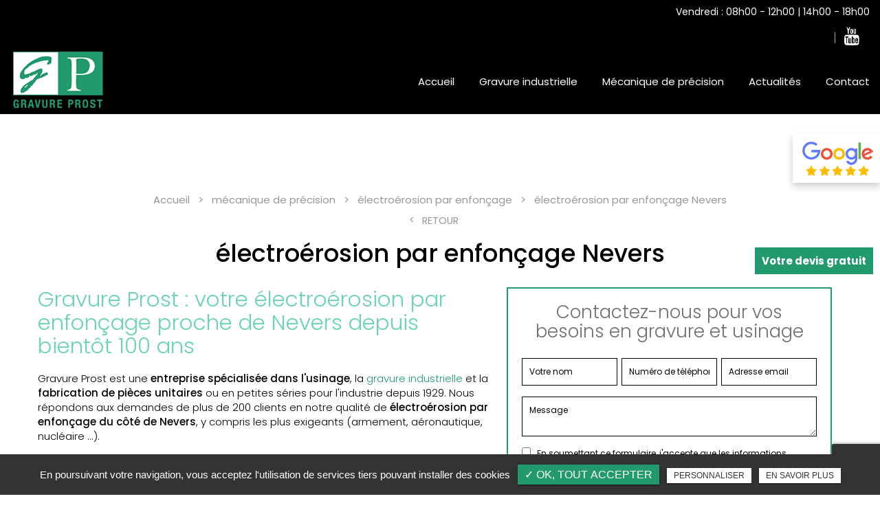

--- FILE ---
content_type: text/html; charset=UTF-8
request_url: https://www.prost-gravure.com/mecanique-de-precision/electroerosion-par-enfoncage-nevers
body_size: 7796
content:
<!DOCTYPE html>
<html lang="fr" class="no-js">
<head>
<meta charset="utf-8">
<meta name="language" content="fr-FR" />
<link rel="canonical" href="https://www.prost-gravure.com/mecanique-de-precision/electroerosion-par-enfoncage-nevers" />	
<title>électroérosion par enfonçage Nevers</title>		
<meta name="keywords" content="" />
<meta name="description" content="Gravure Prost : votre&nbsp;électroérosion par enfonçage proche de Nevers depuis bient&ocirc;t 100 ans&nbsp;
Gravure Prost est une entreprise sp&eacute;cialis&eacute;e dans l'usinage, la gravure industrielle et la fabrication de&hellip; ">
<meta name="author" content="Gravure Prost">
<meta name="robots" content="INDEX , FOLLOW"> 
<base href="https://www.prost-gravure.com" />
<meta name="viewport" content="width=device-width, minimal-ui">
<meta name="twitter:site" content="Gravure Prost">
<meta name="twitter:title" content="électroérosion par enfonçage Nevers">
<meta name="twitter:description" content="Gravure Prost : votre&nbsp;électroérosion par enfonçage proche de Nevers depuis bient&ocirc;t 100 ans&nbsp;
Gravure Prost est une entreprise sp&eacute;cialis&eacute;e dans l'usinage, la gravure industrielle et la fabrication de&hellip; ">
<meta name="twitter:url" content="https://www.prost-gravure.com/mecanique-de-precision/electroerosion-par-enfoncage-nevers" />
<meta name="twitter:domain" content="https://www.prost-gravure.com/mecanique-de-precision/electroerosion-par-enfoncage-nevers" />
<meta name="twitter:image:src" content="https://www.prost-gravure.com/upload-settings/medium800/actu1.jpg"> 
<meta property="og:title" content="électroérosion par enfonçage Nevers" />
<meta property="og:url" content="https://www.prost-gravure.com/mecanique-de-precision/electroerosion-par-enfoncage-nevers" />
<meta property="og:description" content="Gravure Prost : votre&nbsp;électroérosion par enfonçage proche de Nevers depuis bient&ocirc;t 100 ans&nbsp;
Gravure Prost est une entreprise sp&eacute;cialis&eacute;e dans l'usinage, la gravure industrielle et la fabrication de&hellip; " />
<meta property="og:site_name" content="Gravure Prost" />
<meta property="og:type" content="article" /> 
<meta property="og:image" content="https://www.prost-gravure.com/upload-settings/medium800/actu1.jpg" /> 
<link rel="shortcut icon" href="favicon.ico">
<link rel="stylesheet" type="text/css" href="https://www.prost-gravure.com/plugins/flexslider/flexslider.css" media="screen" >
<link rel="stylesheet" type="text/css" href="https://www.prost-gravure.com/plugins/jquery-ui/sunny/jquery-ui.min.css" media="screen" >
<link rel="stylesheet" type="text/css" href="https://www.prost-gravure.com/plugins/owl.carousel.2.1.0/assets/owl.carousel.css" media="screen" >
<link rel="stylesheet" type="text/css" href="https://www.prost-gravure.com/plugins/social-likes/social-likes_flat.css" media="screen" >
<link rel="stylesheet" type="text/css" href="https://www.prost-gravure.com/plugins/jquery-file-upload/css/jquery.fileupload-ui.css" media="screen" >
<link rel="stylesheet" type="text/css" href="https://www.prost-gravure.com/plugins/fancybox-master/dist/jquery.fancybox.min.css" media="screen" >
<link rel="stylesheet" type="text/css" href="https://www.prost-gravure.com/plugins/slick-1.8.1/slick/slick.css" media="screen" >
<link rel="stylesheet" type="text/css" href="https://www.prost-gravure.com/plugins/slick-1.8.1/slick/slick-theme.css" media="screen" >
<link rel="stylesheet" type="text/css" href="https://www.prost-gravure.com/plugins/swiper-slider/swiper.min.css" media="screen" >
<link rel="stylesheet" type="text/css" href="https://www.prost-gravure.com/plugins/leaflet/leaflet.css" media="screen" >
<link rel="stylesheet" type="text/css" href="https://www.prost-gravure.com/public/css/default.css" media="screen"><link rel="stylesheet" type="text/css" href="https://www.prost-gravure.com/public/css/style.css" media="screen">
<script src="https://www.prost-gravure.com/js/jquery.min.js"></script>

<script src="https://www.prost-gravure.com/plugins/tarteaucitron/tarteaucitron.js" ></script>
<script>
var tarteaucitronForceLanguage = 'fr';
tarteaucitron.init({
    "privacyUrl": "cookies", /* Privacy policy url */
    "hashtag": "#tarteaucitron", /* Open the panel with this hashtag */
    "cookieName": "tartaucitron", /* Cookie name */
    
    "orientation": "bottom", /* Banner position (top - bottom) */
	
			"showAlertSmall": false, /* Show the small banner on bottom right */
    	"cookieslist": false, /* Show the cookie list */
	    "adblocker": false, /* Show a Warning if an adblocker is detected */
    "AcceptAllCta" : true, /* Show the accept all button when highPrivacy on */
    "highPrivacy": false, /* Disable auto consent */
    "handleBrowserDNTRequest": false, /* If Do Not Track == 1, accept all */

    "removeCredit": false, /* Remove credit link */
    "moreInfoLink": false, /* Show more info link */
	"privacyUrlLabel": "En savoir plus",
	"privacyOKLabel": "OK, tout accepter",
	"privacyPersonalizeLabel": "Personnaliser",
	
	"texte": "En poursuivant votre navigation, vous acceptez l'utilisation de services tiers pouvant installer des cookies",
	"font_color": "#239a6d",
	"fond_color": "#333333",
	"lien_color": "#333333"
	
    //"cookieDomain": ".my-multisite-domaine.fr" /* Shared cookie for subdomain website */
});
</script>

<script>
		tarteaucitron.user.key = '6Le51W4hAAAAAFgH5mOCnXFY6gEvLvvPaunFsXlc';
		(tarteaucitron.job = tarteaucitron.job || []).push('recaptcha3');
		</script> 

<script>
				(tarteaucitron.job = tarteaucitron.job || []).push('iframe');
			</script> 
<script>
		(tarteaucitron.job = tarteaucitron.job || []).push('youtube');
</script> 
<script>
      tarteaucitron.user.gtagUa =  'G-P0HQLV4H4M';
      tarteaucitron.user.gtagMore = function () { /* add here your optionnal gtag() */ };
      (tarteaucitron.job = tarteaucitron.job || []).push('gtag');
</script> 
<script>
		(tarteaucitron.job = tarteaucitron.job || []).push('facebook');
</script> 
<script>
		(tarteaucitron.job = tarteaucitron.job || []).push('facebooklikebox');
</script> 
<script>
		(tarteaucitron.job = tarteaucitron.job || []).push('linkedin');
</script> 
<script>
		(tarteaucitron.job = tarteaucitron.job || []).push('twitter');
</script> 
<script>
		(tarteaucitron.job = tarteaucitron.job || []).push('twitterembed');
</script> 
<script>
		 (tarteaucitron.job = tarteaucitron.job || []).push('twittertimeline');
</script> 
<meta name="google-site-verification" content="CvYaJv-ctRick3h6iETpJUinm6FBpFVYjTkzIfmozWI" />
{
  "@context": "http://www.schema.org",
  "@type": "ProfessionalService",
  "name": "Gravure Prost",
  "url": "https://www.prost-gravure.com/",
  "logo": "https://www.prost-gravure-beaune.fr/public/img/logo-header.png",
  "image": "https://www.prost-gravure-beaune.fr/public/img/logo-header.png",
  "description": "Entreprise spécialisée dans l'usinage industrielle et la gravure industrielle. Fabricant de pièces détachées pour l'industrie basé en Bourgogne à Beaune près de Dijon. ",
  "address": {
    "@type": "PostalAddress",
    "streetAddress": "Zone Artisanale Bruottées",
    "addressLocality": "Vignoles",
    "postalCode": "21200",
    "addressCountry": "France"
  }
}
 </script>
 
</head>
<body id="produits_ref_detail">
<div class="grecaptchaTest"></div><div id="container" class="clearfix">
<input name="menu-handler" id="menu-handler" type="checkbox">
<header>
  

<div class="header-top ">
    <div class="container-fluid wrapper2">
      <div class="item-header item-header1 d-flex justify-content-end align-items-center flex-lg-row">
        <div class="header-left d-flex justify-content-between align-items-center">
            
            
                <div class="col-horaire-header"><div class="info-header info-horaire-header"><div class="horaire-header"><a href="/devis-usinage-gravure-industrielle-dijon" title="Vendredi : 08h00 - 12h00 | 14h00 - 18h00" >Vendredi : 08h00 - 12h00 | 14h00 - 18h00<br /></a></div></div></div>            
            
            
            
            
    

                        
                        <div class="social"> <ul class="sx-social-icons d-flex"> <li><a target="_blank" href="https://www.youtube.com/watch?v=gZ7-UMsOsQw&list=TLGGOVbYEYoiVc4wNzA5MjAyMg&t=3s" class="youtube" title="Youtube" rel="noopener"><i class="fa fa-youtube"></i></a></li></ul> </div>
                        
            
                            <div class="social_header d-none"> <ul class="sx-social-icons d-flex"> <li><a target="_blank" href="https://www.youtube.com/watch?v=gZ7-UMsOsQw&list=TLGGOVbYEYoiVc4wNzA5MjAyMg&t=3s" class="youtube" title="Youtube" rel="noopener"><i class="fa fa-youtube"></i></a></li></ul> </div>
            
            
        </div>
      </div>
    </div>
</div>

<div class="header-bottom">
    <div class="container-fluid wrapper2">
      <div class="item-header item-header2 d-flex  justify-content-between align-items-center">
        <div class="logo">
          <a href="https://www.prost-gravure.com" class="logo_h" title="Gravure Prost"><img src="public/img/logo-header.png" alt="Gravure Prost" /></a>        </div>
        <div class="header-right">
          <label for="menu-handler"><span></span><span></span><span></span></label>
          <nav class="primary-nav"><ul><li><a title="Accueil" href="/">Accueil</a></li><li><a title="Gravure industrielle" href="/entreprise-pour-gravure-industrielle-beaune">Gravure industrielle</a></li><li><a title="Mécanique de précision" href="/mecanique-de-precision-usinage-beaune">Mécanique de précision</a></li><li><a title="Actualités" href="/actualites">Actualités</a></li><li><a title="Contact" href="/devis-usinage-gravure-industrielle-dijon">Contact</a></li></ul></nav>

                        <div class="info-header info-header-tel d-block d-md-none">
                <button onclick="window.location.href = 'tel:+33380240909';" class="tel tel-header-1">                  03 80 24 09 09                </button>
              </div>
            
        </div>
        
      </div>
    </div>
  </div>
</header>
<main>
          <script type="text/javascript">sessionStorage.clear();</script>
<section class="sec-content detail espace-p-bottom espace-p-top">
		<div class="container-fluid wrapper">
			
						<ol class="breadcrumb" itemscope itemtype="http://schema.org/BreadcrumbList"><li itemprop="itemListElement" itemscope itemtype="http://schema.org/ListItem"><a itemprop="item" href="/" title="Accueil"><span itemprop="name">Accueil</span></a><meta itemprop="position" content="1" /></li>  <li itemprop="itemListElement" itemscope
				itemtype="http://schema.org/ListItem" ><a itemprop="item" href="/mecanique-de-precision" title="mécanique de précision"><span itemprop="name">mécanique de précision</span></a><meta itemprop="position" content="2" /></li> <li itemprop="itemListElement" itemscope
				itemtype="http://schema.org/ListItem" ><a itemprop="item" href="/electroerosion-par-enfoncage" title="électroérosion par enfonçage"><span itemprop="name">électroérosion par enfonçage</span></a><meta itemprop="position" content="2" /></li> <li class="active" itemprop="itemListElement" itemtype="http://schema.org/ListItem" itemscope><span itemprop="name">électroérosion par enfonçage Nevers</span><meta itemprop="position" content="2" /></li></ol>  
            <button class="article-retour" onclick="window.location.href = '/electroerosion-par-enfoncage';" title="Retour" >Retour</button>    
						<h1 class="text-center">électroérosion par enfonçage Nevers</h1>
                        
            
            <div class="row">
				                    <div class="col-lg-7">
                    	<div class="texte-content wow fadeInUp" data-wow-delay="0.4s"><h2>Gravure Prost : votre&nbsp;électroérosion par enfonçage proche de Nevers depuis bient&ocirc;t 100 ans&nbsp;</h2>
<p>Gravure Prost est une <strong>entreprise sp&eacute;cialis&eacute;e dans l'usinage</strong>, la <a href="entreprise-pour-gravure-industrielle-beaune">gravure industrielle</a> et la<strong> fabrication de pi&egrave;ces unitaires</strong> ou en petites s&eacute;ries pour l'industrie&nbsp;depuis 1929. Nous r&eacute;pondons aux demandes de&nbsp;plus de 200 clients&nbsp;en notre qualit&eacute; de<strong>&nbsp;électroérosion par enfonçage du côté de Nevers</strong>, y compris les plus exigeants (armement, a&eacute;ronautique, nucl&eacute;aire ...).&nbsp;</p>
<h3>Pourquoi choisir gravure Prost pour la fabrication de pi&egrave;ces d&eacute;tach&eacute;es près de Nevers ?&nbsp;</h3>
<p>Notre exp&eacute;rience depuis 1929, notre parc machines et notre attachement &agrave; la qualit&eacute; de l'<strong>usinage</strong> sont autant de raisons de nous choisir en tant que&nbsp;<strong>électroérosion par enfonçage à Nevers</strong>. N'h&eacute;sitez pas &agrave; nous contacter via le&nbsp;<a href="devis-usinage-gravure-industrielle-dijon">formulaire de contact en ligne</a> pour toute question concernant notre service de&nbsp;<strong>électroérosion par enfonçage&nbsp;vers Nevers</strong>.&nbsp;</p></div>  
                    </div>  
                 
                
                <div class="col-lg-5">
										<div class="bloc_formulaire_activite">
  <div class="titre-form-activite">Contactez-nous pour vos besoins en gravure et usinage</div>  <div class="alert">
    <button type="button" class="close" data-dismiss="alert">&times;</button>
    <span><strong>Erreur!</strong> Merci de bien vouloir saisir tous les champs obligatoires</span>
  </div>
    <form id="sx-form" class="form-horizontal" method="post" action="/public/ajax/activite_sendmail_recaptchaV3.php">
  <input type="hidden" name="sx_token" id="sx_token" value="18174069296973ed640005f1.67271878"/>
  <input type="hidden" name="trad_erreur" id="trad_erreur" value="Erreur!" />
  <input type="hidden" name="trad_succes" id="trad_succes" value="Succès!" />
  <input type="hidden" name="trad_required_erreur" id="trad_required_erreur" value="Merci de bien vouloir saisir tous les champs obligatoires" />
  <input type="hidden" name="trad_data_send" id="trad_data_send" value="Envoi des données en cours" />

  <fieldset>

  <div class="flex_activiter_contact d-flex justify-content-sm-between">
        <div class="form-group">
            <input type="text" id="contact_nom_p" name="contact_nom_p" value="" class="form-control"  placeholder="Votre nom"  required title="Merci de préciser votre nom" />
        </div>
        <div class="form-group">
            <input type="tel" id="contact_tel" name="contact_tel" value="" class="form-control" placeholder="Numéro de téléphone" required title="Merci de préciser votre numéro de téléphone" pattern="[0-9]{10}" maxlength = "10" minlength = "10" />
        </div>
        <div class="form-group">
            <input type="email" id="contact_email" name="contact_email" value="" class="form-control"  placeholder="Adresse email"  required title="Merci de préciser votre adresse email" />
        </div>
   </div> 

    <div class="form-group texte_form">
        <textarea id="contact_message" name="contact_message" class="form-control"  placeholder="Message" required title="Merci de préciser votre message"></textarea>
    </div>
    
        
        <div class="form-group">
             <label class="condition"><input required="" type="checkbox" name="condition_generale" id="condition_generale" value="1" title="
             Merci d'accepter les conditions générales d'utilisation" aria-required="true">&nbsp;&nbsp; <strong>En soumettant ce formulaire, j'accepte que les informations saisies soient exploitées dans le cadre de la demande formulée et de la relation commerciale qui peut en découler.</strong></label>  
        </div>
       
        
    <div class="flex_activiter_contact1 d-flex justify-content-center">
          <input type="hidden" id="g-recaptcha-response" name="g-recaptcha-response"  />
            <div class="form-group">
            <input type="submit" value="Envoyer" class="btn-back-pulse" />
        </div>
    </div>
    
      
  </fieldset>
  
</form>
</div>                </div>
                </div>
            
                            
            <div class="d-md-flex container-fluid wrapper">
            <div class="listes_act_sec"><h3>Nos autres prestations à Nevers :</h3><ul><li class="titre_activite"><a href="/usinage/usinage-par-eletroerosion-fil-nevers" title="usinage par életroérosion par fil  Nevers">usinage par életroérosion par fil  Nevers</a></li><li class="titre_activite"><a href="/usinage/enfoncage-nevers" title="enfonçage Nevers">enfonçage Nevers</a></li><li class="titre_activite"><a href="/mecanique-de-precision/tournage-nevers" title="tournage Nevers">tournage Nevers</a></li><li class="titre_activite"><a href="/gravure-industrielle/gravure-sur-metaux-nevers" title="gravure sur métaux Nevers">gravure sur métaux Nevers</a></li></ul></div> <div class="listes_act_sec"><h3>Nous proposons aussi électroérosion par enfonçage à :</h3><ul><li class="titre_activite"><a href="/mecanique-de-precision/electroerosion-par-enfoncage-auxerre" title="Auxerre">Auxerre</a></li><li class="titre_activite"><a href="/mecanique-de-precision/electroerosion-par-enfoncage-thiers" title="Thiers">Thiers</a></li></ul></div>
        </div>									
		</div>
                	</section>
<div class="pastile"><div class="pastile_ref5">Votre devis gratuit</div></div>
	
</main>
<footer >

    
					<section class="sec-parallax2 text-center"><a class="full-link" href="tel:+33380240909" title="Appelez-nous " ></a><img data-srcset="https://www.prost-gravure.com/sx-content/uploads/parallax/medium480/gravure-prost-studio2022-5.jpg 480w, https://www.prost-gravure.com/sx-content/uploads/parallax/medium640/gravure-prost-studio2022-5.jpg 640w, https://www.prost-gravure.com/sx-content/uploads/parallax/medium800/gravure-prost-studio2022-5.jpg 800w, https://www.prost-gravure.com/sx-content/uploads/parallax/medium1200/gravure-prost-studio2022-5.jpg 1200w, https://www.prost-gravure.com/sx-content/uploads/parallax/medium1920/gravure-prost-studio2022-5.jpg 1920w" src="https://www.prost-gravure.com/sx-content/uploads/parallax/medium360/gravure-prost-studio2022-5.jpg" data-speed="-1" class="img-parallax lazyload" alt = "Besoin d'informations ?">
						<div class="ctn-parallax">
							<div class="container-fluid wrapper"><div class="sub-title wow fadeInUp">Besoin d'informations ?</div></div>
								</div><button class="bouton-bloc btn-back-pulse" onclick="window.location.href = 'tel:+33380240909';" title="Appelez-nous">Appelez-nous</button></section>

    <div class="liste-activite-secondaire wow fadeInUp" data-wow-delay="0.5s">
		<div class="container-fluid wrapper">
        <div class="show-activite"><span class="titre-trig">Notre savoir faire<span class="fleche-show"></span></span></div>
        <div class="items-activite-secondaire">
        	
        
        			                    <div class="item-activite_secondaire">
                    <div class="titre_activite_secondaire">gravure sur métaux<a href="gravure-sur-metaux"></a></div>
                    <div class="liste_activite_secondaire">
												<div class="titre_activite"><a href="/gravure-industrielle/gravure-sur-metaux-beaune" title="gravure sur métaux Beaune">gravure sur métaux Beaune</a></div>	
								
														<div class="titre_activite"><a href="/gravure-industrielle/gravure-sur-metaux-lyon" title="gravure sur métaux Lyon">gravure sur métaux Lyon</a></div>	
								
														<div class="titre_activite"><a href="/gravure-industrielle/gravure-sur-metaux-annecy" title="gravure sur métaux Annecy">gravure sur métaux Annecy</a></div>	
								
														<div class="titre_activite"><a href="/gravure-industrielle/gravure-sur-metaux-chaumont" title="gravure sur métaux Chaumont">gravure sur métaux Chaumont</a></div>	
								
														<div class="titre_activite"><a href="/gravure-industrielle/gravure-sur-metaux-chalon-sur-saone" title="gravure sur métaux Chalon-sur-Saône">gravure sur métaux Chalon-sur-Saône</a></div>	
								
														<div class="titre_activite"><a href="/gravure-industrielle/gravure-sur-metaux-besancon" title="gravure sur métaux Besançon">gravure sur métaux Besançon</a></div>	
								
														<div class="titre_activite"><a href="/gravure-industrielle/gravure-sur-metaux-saint-claude" title="gravure sur métaux Saint-Claude">gravure sur métaux Saint-Claude</a></div>	
								
														<div class="titre_activite"><a href="/gravure-industrielle/gravure-sur-metaux-auxerre" title="gravure sur métaux Auxerre">gravure sur métaux Auxerre</a></div>	
								
														<div class="titre_activite"><a href="/gravure-industrielle/gravure-sur-metaux-nevers" title="gravure sur métaux Nevers">gravure sur métaux Nevers</a></div>	
								
														<div class="titre_activite"><a href="/gravure-industrielle/gravure-sur-metaux-thiers" title="gravure sur métaux Thiers">gravure sur métaux Thiers</a></div>	
								
														<div class="titre_activite"><a href="/gravure-industrielle/gravure-sur-metaux-dijon" title="gravure sur métaux Dijon">gravure sur métaux Dijon</a></div>	
								
							                    </div>
                    </div>
					                    <div class="item-activite_secondaire">
                    <div class="titre_activite_secondaire">caractères de marquage<a href="caracteres-marquage"></a></div>
                    <div class="liste_activite_secondaire">
												<div class="titre_activite"><a href="/gravure-industrielle/caracteres-marquage-beaune" title="caractères de marquage Beaune">caractères de marquage Beaune</a></div>	
								
														<div class="titre_activite"><a href="/gravure-industrielle/caracteres-marquage-lyon" title="caractères de marquage Lyon">caractères de marquage Lyon</a></div>	
								
														<div class="titre_activite"><a href="/gravure-industrielle/caracteres-marquage-annecy" title="caractères de marquage Annecy">caractères de marquage Annecy</a></div>	
								
														<div class="titre_activite"><a href="/gravure-industrielle/caracteres-marquage-chaumont" title="caractères de marquage Chaumont">caractères de marquage Chaumont</a></div>	
								
														<div class="titre_activite"><a href="/gravure-industrielle/caracteres-marquage-chalon-sur-saone" title="caractères de marquage Chalon-sur-Saône">caractères de marquage Chalon-sur-Saône</a></div>	
								
														<div class="titre_activite"><a href="/gravure-industrielle/caracteres-marquage-besancon" title="caractères de marquage Besançon">caractères de marquage Besançon</a></div>	
								
														<div class="titre_activite"><a href="/gravure-industrielle/caracteres-marquage-saint-claude" title="caractères de marquage Saint-Claude">caractères de marquage Saint-Claude</a></div>	
								
														<div class="titre_activite"><a href="/gravure-industrielle/caracteres-marquage-auxerre" title="caractères de marquage Auxerre">caractères de marquage Auxerre</a></div>	
								
														<div class="titre_activite"><a href="/gravure-industrielle/caracteres-marquage-nevers" title="caractères de marquage Nevers">caractères de marquage Nevers</a></div>	
								
														<div class="titre_activite"><a href="/gravure-industrielle/caracteres-marquage-thiers" title="caractères de marquage Thiers">caractères de marquage Thiers</a></div>	
								
														<div class="titre_activite"><a href="/gravure-industrielle/caracteres-marquage-dijon" title="caractères de marquage Dijon">caractères de marquage Dijon</a></div>	
								
							                    </div>
                    </div>
										
					
					
					
        
        			                    <div class="item-activite_secondaire">
                    <div class="titre_activite_secondaire">usinage de précision<a href="usinage-de-precision"></a></div>
                    <div class="liste_activite_secondaire">
												<div class="titre_activite"><a href="/usinage/usinage-de-precision-beaune" title="usinage de précision Beaune">usinage de précision Beaune</a></div>	
								
														<div class="titre_activite"><a href="/usinage/usinage-de-precision-lyon" title="usinage de précision Lyon">usinage de précision Lyon</a></div>	
								
														<div class="titre_activite"><a href="/usinage/usinage-de-precision-annecy" title="usinage de précision Annecy">usinage de précision Annecy</a></div>	
								
														<div class="titre_activite"><a href="/usinage/usinage-de-precision-chaumont" title="usinage de précision Chaumont">usinage de précision Chaumont</a></div>	
								
														<div class="titre_activite"><a href="/usinage/usinage-de-precision-chalon-sur-saone" title="usinage de précision Chalon-sur-Saône">usinage de précision Chalon-sur-Saône</a></div>	
								
														<div class="titre_activite"><a href="/usinage/usinage-de-precision-besancon" title="usinage de précision Besançon">usinage de précision Besançon</a></div>	
								
														<div class="titre_activite"><a href="/usinage/usinage-de-precision-saint-claude" title="usinage de précision Saint-Claude">usinage de précision Saint-Claude</a></div>	
								
														<div class="titre_activite"><a href="/usinage/usinage-de-precision-auxerre" title="usinage de précision Auxerre">usinage de précision Auxerre</a></div>	
								
														<div class="titre_activite"><a href="/usinage/usinage-de-precision-nevers" title="usinage de précision Nevers">usinage de précision Nevers</a></div>	
								
														<div class="titre_activite"><a href="/usinage/usinage-de-precision-thiers" title="usinage de précision Thiers">usinage de précision Thiers</a></div>	
								
														<div class="titre_activite"><a href="/usinage/usinage-de-precision-dijon" title="usinage de précision Dijon">usinage de précision Dijon</a></div>	
								
							                    </div>
                    </div>
					                    <div class="item-activite_secondaire">
                    <div class="titre_activite_secondaire">usinage par életroérosion par fil <a href="usinage-par-eletroerosion-fil"></a></div>
                    <div class="liste_activite_secondaire">
												<div class="titre_activite"><a href="/usinage/usinage-par-eletroerosion-fil-beaune" title="usinage par életroérosion par fil  Beaune">usinage par életroérosion par fil  Beaune</a></div>	
								
														<div class="titre_activite"><a href="/usinage/usinage-par-eletroerosion-fil-lyon" title="usinage par életroérosion par fil  Lyon">usinage par életroérosion par fil  Lyon</a></div>	
								
														<div class="titre_activite"><a href="/usinage/usinage-par-eletroerosion-fil-annecy" title="usinage par életroérosion par fil  Annecy">usinage par életroérosion par fil  Annecy</a></div>	
								
														<div class="titre_activite"><a href="/usinage/usinage-par-eletroerosion-fil-chaumont" title="usinage par életroérosion par fil  Chaumont">usinage par életroérosion par fil  Chaumont</a></div>	
								
														<div class="titre_activite"><a href="/usinage/usinage-par-eletroerosion-fil-chalon-sur-saone" title="usinage par életroérosion par fil  Chalon-sur-Saône">usinage par életroérosion par fil  Chalon-sur-Saône</a></div>	
								
														<div class="titre_activite"><a href="/usinage/usinage-par-eletroerosion-fil-besancon" title="usinage par életroérosion par fil  Besançon">usinage par életroérosion par fil  Besançon</a></div>	
								
														<div class="titre_activite"><a href="/usinage/usinage-par-eletroerosion-fil-saint-claude" title="usinage par életroérosion par fil  Saint-Claude">usinage par életroérosion par fil  Saint-Claude</a></div>	
								
														<div class="titre_activite"><a href="/usinage/usinage-par-eletroerosion-fil-auxerre" title="usinage par életroérosion par fil  Auxerre">usinage par életroérosion par fil  Auxerre</a></div>	
								
														<div class="titre_activite"><a href="/usinage/usinage-par-eletroerosion-fil-nevers" title="usinage par életroérosion par fil  Nevers">usinage par életroérosion par fil  Nevers</a></div>	
								
														<div class="titre_activite"><a href="/usinage/usinage-par-eletroerosion-fil-thiers" title="usinage par életroérosion par fil  Thiers">usinage par életroérosion par fil  Thiers</a></div>	
								
														<div class="titre_activite"><a href="/usinage/usinage-par-eletroerosion-fil-dijon" title="usinage par életroérosion par fil  Dijon">usinage par életroérosion par fil  Dijon</a></div>	
								
							                    </div>
                    </div>
					                    <div class="item-activite_secondaire">
                    <div class="titre_activite_secondaire">enfonçage<a href="enfoncage"></a></div>
                    <div class="liste_activite_secondaire">
												<div class="titre_activite"><a href="/usinage/enfoncage-beaune" title="enfonçage Beaune">enfonçage Beaune</a></div>	
								
														<div class="titre_activite"><a href="/usinage/enfoncage-lyon" title="enfonçage Lyon">enfonçage Lyon</a></div>	
								
														<div class="titre_activite"><a href="/usinage/enfoncage-annecy" title="enfonçage Annecy">enfonçage Annecy</a></div>	
								
														<div class="titre_activite"><a href="/usinage/enfoncage-chaumont" title="enfonçage Chaumont">enfonçage Chaumont</a></div>	
								
														<div class="titre_activite"><a href="/usinage/enfoncage-chalon-sur-saone" title="enfonçage Chalon-sur-Saône">enfonçage Chalon-sur-Saône</a></div>	
								
														<div class="titre_activite"><a href="/usinage/enfoncage-besancon" title="enfonçage Besançon">enfonçage Besançon</a></div>	
								
														<div class="titre_activite"><a href="/usinage/enfoncage-saint-claude" title="enfonçage Saint-Claude">enfonçage Saint-Claude</a></div>	
								
														<div class="titre_activite"><a href="/usinage/enfoncage-auxerre" title="enfonçage Auxerre">enfonçage Auxerre</a></div>	
								
														<div class="titre_activite"><a href="/usinage/enfoncage-nevers" title="enfonçage Nevers">enfonçage Nevers</a></div>	
								
														<div class="titre_activite"><a href="/usinage/enfoncage-thiers" title="enfonçage Thiers">enfonçage Thiers</a></div>	
								
														<div class="titre_activite"><a href="/usinage/enfoncage-dijon" title="enfonçage Dijon">enfonçage Dijon</a></div>	
								
							                    </div>
                    </div>
										
					
					
					
        
        			                    <div class="item-activite_secondaire">
                    <div class="titre_activite_secondaire">électroérosion par enfonçage<a href="electroerosion-par-enfoncage"></a></div>
                    <div class="liste_activite_secondaire">
												<div class="titre_activite"><a href="/mecanique-de-precision/electroerosion-par-enfoncage-beaune" title="électroérosion par enfonçage Beaune">électroérosion par enfonçage Beaune</a></div>	
								
														<div class="titre_activite"><a href="/mecanique-de-precision/electroerosion-par-enfoncage-lyon" title="électroérosion par enfonçage Lyon">électroérosion par enfonçage Lyon</a></div>	
								
														<div class="titre_activite"><a href="/mecanique-de-precision/electroerosion-par-enfoncage-annecy" title="électroérosion par enfonçage Annecy">électroérosion par enfonçage Annecy</a></div>	
								
														<div class="titre_activite"><a href="/mecanique-de-precision/electroerosion-par-enfoncage-chaumont" title="électroérosion par enfonçage Chaumont">électroérosion par enfonçage Chaumont</a></div>	
								
														<div class="titre_activite"><a href="/mecanique-de-precision/electroerosion-par-enfoncage-chalon-sur-saone" title="électroérosion par enfonçage Chalon-sur-Saône">électroérosion par enfonçage Chalon-sur-Saône</a></div>	
								
														<div class="titre_activite"><a href="/mecanique-de-precision/electroerosion-par-enfoncage-besancon" title="électroérosion par enfonçage Besançon">électroérosion par enfonçage Besançon</a></div>	
								
														<div class="titre_activite"><a href="/mecanique-de-precision/electroerosion-par-enfoncage-saint-claude" title="électroérosion par enfonçage Saint-Claude">électroérosion par enfonçage Saint-Claude</a></div>	
								
														<div class="titre_activite"><a href="/mecanique-de-precision/electroerosion-par-enfoncage-auxerre" title="électroérosion par enfonçage Auxerre">électroérosion par enfonçage Auxerre</a></div>	
								
														<div class="titre_activite"><a href="/mecanique-de-precision/electroerosion-par-enfoncage-nevers" title="électroérosion par enfonçage Nevers">électroérosion par enfonçage Nevers</a></div>	
								
														<div class="titre_activite"><a href="/mecanique-de-precision/electroerosion-par-enfoncage-thiers" title="électroérosion par enfonçage Thiers">électroérosion par enfonçage Thiers</a></div>	
								
														<div class="titre_activite"><a href="/mecanique-de-precision/electroerosion-par-enfoncage-dijon" title="électroérosion par enfonçage Dijon">électroérosion par enfonçage Dijon</a></div>	
								
							                    </div>
                    </div>
					                    <div class="item-activite_secondaire">
                    <div class="titre_activite_secondaire">tournage<a href="tournage"></a></div>
                    <div class="liste_activite_secondaire">
												<div class="titre_activite"><a href="/mecanique-de-precision/tournage-beaune" title="tournage Beaune">tournage Beaune</a></div>	
								
														<div class="titre_activite"><a href="/mecanique-de-precision/tournage-lyon" title="tournage Lyon">tournage Lyon</a></div>	
								
														<div class="titre_activite"><a href="/mecanique-de-precision/tournage-annecy" title="tournage Annecy">tournage Annecy</a></div>	
								
														<div class="titre_activite"><a href="/mecanique-de-precision/tournage-chaumont" title="tournage Chaumont">tournage Chaumont</a></div>	
								
														<div class="titre_activite"><a href="/mecanique-de-precision/tournage-chalon-sur-saone" title="tournage Chalon-sur-Saône">tournage Chalon-sur-Saône</a></div>	
								
														<div class="titre_activite"><a href="/mecanique-de-precision/tournage-besancon" title="tournage Besançon">tournage Besançon</a></div>	
								
														<div class="titre_activite"><a href="/mecanique-de-precision/tournage-saint-claude" title="tournage Saint-Claude">tournage Saint-Claude</a></div>	
								
														<div class="titre_activite"><a href="/mecanique-de-precision/tournage-auxerre" title="tournage Auxerre">tournage Auxerre</a></div>	
								
														<div class="titre_activite"><a href="/mecanique-de-precision/tournage-nevers" title="tournage Nevers">tournage Nevers</a></div>	
								
														<div class="titre_activite"><a href="/mecanique-de-precision/tournage-thiers" title="tournage Thiers">tournage Thiers</a></div>	
								
														<div class="titre_activite"><a href="/mecanique-de-precision/tournage-dijon" title="tournage Dijon">tournage Dijon</a></div>	
								
							                    </div>
                    </div>
					                    <div class="item-activite_secondaire">
                    <div class="titre_activite_secondaire">fraisage<a href="fraisage"></a></div>
                    <div class="liste_activite_secondaire">
												<div class="titre_activite"><a href="/mecanique-de-precision/fraisage-beaune" title="fraisage Beaune">fraisage Beaune</a></div>	
								
														<div class="titre_activite"><a href="/mecanique-de-precision/fraisage-lyon" title="fraisage Lyon">fraisage Lyon</a></div>	
								
														<div class="titre_activite"><a href="/mecanique-de-precision/fraisage-annecy" title="fraisage Annecy">fraisage Annecy</a></div>	
								
														<div class="titre_activite"><a href="/mecanique-de-precision/fraisage-chaumont" title="fraisage Chaumont">fraisage Chaumont</a></div>	
								
														<div class="titre_activite"><a href="/mecanique-de-precision/fraisage-chalon-sur-saone" title="fraisage Chalon-sur-Saône">fraisage Chalon-sur-Saône</a></div>	
								
														<div class="titre_activite"><a href="/mecanique-de-precision/fraisage-besancon" title="fraisage Besançon">fraisage Besançon</a></div>	
								
														<div class="titre_activite"><a href="/mecanique-de-precision/fraisage-saint-claude" title="fraisage Saint-Claude">fraisage Saint-Claude</a></div>	
								
														<div class="titre_activite"><a href="/mecanique-de-precision/fraisage-auxerre" title="fraisage Auxerre">fraisage Auxerre</a></div>	
								
														<div class="titre_activite"><a href="/mecanique-de-precision/fraisage-nevers" title="fraisage Nevers">fraisage Nevers</a></div>	
								
														<div class="titre_activite"><a href="/mecanique-de-precision/fraisage-thiers" title="fraisage Thiers">fraisage Thiers</a></div>	
								
														<div class="titre_activite"><a href="/mecanique-de-precision/fraisage-dijon" title="fraisage Dijon">fraisage Dijon</a></div>	
								
							                    </div>
                    </div>
										
					
					
				    </div></div></div>
	    




    <section itemscope class="top-footer">
        <div class="container-fluid wrapper2">
            <div class="items-top d-flex justify-content-between flex-column flex-xl-row text-xl-left text-center align-items-center">
                <div class="item-top">
                    <div class="logo-footer logo">
                        
                    <a href="https://www.prost-gravure.com" class="logo_h" title="Gravure Prost"><img src="public/img/logo-footer.png" alt="Gravure Prost" /></a>                </div>
                </div>
                <div class="item-top d-none d-xl-block">
                    <div class="info-footer">
                        <div class="adresse-footer"><a href="https://www.google.com/maps/place/Gravure+Prost+Sarl/@47.0218411,4.8749211,15z/data=!4m2!3m1!1s0x0:0x4d14b4a6ce37f382?sa=X&ved=2ahUKEwjNuN22k5n6AhUDYxoKHSZ_DJUQ_BJ6BAhNEAU" title="Plan d'accès" target="_blank" ><span itemprop="streetAddress">Zone Artisanale Bruottées,</span> <span itemprop="postalCode">21200</span> <span itemprop="addressLocality">Vignoles</span></a></div>                    </div>
                </div>
                <div class="item-top d-none d-xl-block">
                    <div class="info-footer"><div class="tel_1"><a href="tel:+33380240909" class="tel-footer-1"><span itemprop="telephone">03 80 24 09 09</span></a></div></div>
                </div>
                                
                     
                            								
				<div class="item-top d-none d-xl-block">
						<div class="info-footer"><div class="lien_horaire"><button class="btn-back-pulse" onclick="window.location.href = '/devis-usinage-gravure-industrielle-dijon';" title="Horaire">Vendredi : 08h00 - 12h00 | 14h00 - 18h00</button></div></div></div>			
				
			                                                                            

                    <div class="item-top d-block d-xl-none">
                        <div class="col_coordonnees"><div class="info-footer"><a href="https://www.google.com/maps/place/Gravure+Prost+Sarl/@47.0218411,4.8749211,15z/data=!4m2!3m1!1s0x0:0x4d14b4a6ce37f382?sa=X&ved=2ahUKEwjNuN22k5n6AhUDYxoKHSZ_DJUQ_BJ6BAhNEAU" title="Plan d'accès" target="_blank" ><span itemprop="streetAddress">Zone Artisanale Bruottées,</span> <span itemprop="postalCode">21200</span> <span itemprop="addressLocality">Vignoles</span>  </a><br /><a href="tel:+33380240909" class="tel-footer-1"><span itemprop="telephone">03 80 24 09 09</span></a><br /> <div class="horaire_footer"><div class="lien_horaire"> <button class="btn-back-pulse" onclick="window.location.href = '/devis-usinage-gravure-industrielle-dijon';" title="Horaire">Vendredi : 08h00 - 12h00 | 14h00 - 18h00</button></div></div></div></div>                    </div>

                    <div class="item-top">
                                                    <div class="social"> <ul class="sx-social-icons d-flex"> <li><a target="_blank" href="https://www.youtube.com/watch?v=gZ7-UMsOsQw&list=TLGGOVbYEYoiVc4wNzA5MjAyMg&t=3s" class="youtube" title="Youtube" rel="noopener"><i class="fa fa-youtube"></i></a></li></ul> </div>
                                            </div>
                
                
                                <div class="item-top item-avis">
                    <div class="footer_right">
                                                                                                            <a class="google_w" target="_blank" title="Avis google" href="https://www.google.com/search?sxsrf=ALiCzsYHEjvmyQS2sMJb6963DEziIBxqlA:1662449995289&q=Gravure+Prost+beaune&spell=1&sa=X&ved=2ahUKEwiU87Pr1P_5AhUU9IUKHanzBRwQBSgAegQIARA7&biw=1440&bih=694&dpr=2#lrd=0x47f2f2cafe6d37ff:0x4d14b4a6ce37f382,3,,,">
                                    <img  src="https://www.prost-gravure.com/sx-content/uploads/param_contact/google.png" alt="Avis google" class="lazy">
                                </a>
                                                                        </div>
                </div>
                 
                
                                
            </div>
        </div>
    </section>

    <section class="sub-footer"> <div class="container-fluid wrapper">
            
            <div class="items-sub d-flex justify-content-center align-items-center flex-wrap">
                
                    <a class="titre_mention" href="mentions-legales" title="Mentions légales" rel="nofollow">Mentions légales</a>                    <a class="titre_mention" href="charte-d-utilisation-des-donnees" title="Charte d’utilisation des données" rel="nofollow">Charte d’utilisation des données</a>                    		<ul id="footer_bottom" class="sx-menu-footer-bottom">			<li><a title="Plan du site" href="/plan-du-site"><span>Plan du site</span></a></li>		</ul>                     <a class="titre_cookies" href="javascript:void(0)" title="Gestion des cookies" rel="nofollow" onclick = "tarteaucitron.userInterface.openPanel();">Gestion des cookies</a>                
            </div>    </div>
    
    
    </section>
    </footer>
</div>
<script src="https://www.prost-gravure.com/js/jquery.migrate.js" defer></script>
<script src="https://www.prost-gravure.com/plugins/bootstrap/js/bootstrap.min.js" defer></script>
<script src="https://www.prost-gravure.com/js/jquery.validate.js" defer></script>
<script src="https://www.prost-gravure.com/js/jquery.scrollto.js" defer></script>
<script src="https://www.prost-gravure.com/plugins/imagesloaded/jquery.imagesloaded.min.js" defer></script>
<script src="https://www.prost-gravure.com/plugins/jquery.lazy-master/jquery.lazy.min.js" defer></script>
<script src="https://www.prost-gravure.com/plugins/lazysizes-gh-pages/plugins/bgset/ls.bgset.min.js" defer></script> 
<script src="https://www.prost-gravure.com/plugins/lazysizes-gh-pages/lazysizes.min.js" defer></script>
<script src="https://www.prost-gravure.com/plugins/lazysizes-gh-pages/plugins/unveilhooks/ls.unveilhooks.min.js" defer></script>
<script src="https://www.prost-gravure.com/plugins/jquery-ui/jquery-ui.min.js" defer></script>
<script src="https://www.prost-gravure.com/plugins/galleria/galleria-1.3.5.min.js" defer></script>
<script src="https://www.prost-gravure.com/plugins/flexslider/jquery.flexslider.js" defer></script>
<script src="https://www.prost-gravure.com/plugins/scripts/jquery.pajinate.js" defer></script>
<script src="https://www.prost-gravure.com/plugins/owl.carousel.2.1.0/owl.carousel.min.js" defer></script>
<script src="https://www.prost-gravure.com/plugins/social-likes/social-likes.min.js" defer></script>
<script src="https://www.prost-gravure.com/plugins/fancybox-master/dist/jquery.fancybox.min.js" defer></script>
<script src="https://www.prost-gravure.com/plugins/galerie-isotope-wow/js/isotope.pkgd.min.js" defer></script>
<script src="https://www.prost-gravure.com/plugins/galerie-isotope-wow/js/plugins.js" defer></script>
<script src="https://www.prost-gravure.com/plugins/wow-animate/js/jquery.animation.min.js" defer></script>
<script src="https://www.prost-gravure.com/plugins/wow-animate/js/wow.min.js" defer></script>
<script src="https://www.prost-gravure.com/plugins/slick-1.8.1/slick/slick.min.js" defer></script>
<script src="https://www.prost-gravure.com/plugins/swiper-slider/swiper.min.js" defer></script>
<script src="https://www.prost-gravure.com/plugins/leaflet/leaflet.js" defer></script>
<script src="https://www.prost-gravure.com/public/js/script.js" defer></script>
  
    
</body>
</html>

--- FILE ---
content_type: text/html; charset=UTF-8
request_url: https://www.prost-gravure.com/sx-content/themes/public/session.php
body_size: 85
content:
<br />
<b>Notice</b>:  Undefined index: id_cat_session in <b>/var/www/vhosts/prost-gravure.com/httpdocs/sx-content/themes/public/session.php</b> on line <b>12</b><br />
0<br />
<b>Notice</b>:  Undefined index: id_cat_session2 in <b>/var/www/vhosts/prost-gravure.com/httpdocs/sx-content/themes/public/session.php</b> on line <b>26</b><br />
0<br />
<b>Notice</b>:  Undefined index: id_cat_session3 in <b>/var/www/vhosts/prost-gravure.com/httpdocs/sx-content/themes/public/session.php</b> on line <b>40</b><br />
0<br />
<b>Notice</b>:  Undefined index: categorie_article in <b>/var/www/vhosts/prost-gravure.com/httpdocs/sx-content/themes/public/session.php</b> on line <b>54</b><br />
0

--- FILE ---
content_type: text/css
request_url: https://www.prost-gravure.com/public/css/style.css
body_size: 1624
content:
/** Style affichage **/
.bloc_lock a{ color: #fff;}
.results {
	padding: 40px 0;
}
/** section.related-works **/
section.related-works{
	background: #f5f5f5;
}
section.related-works .results a.article, section.related-works .results div.article {
    box-shadow: none;
    align-items: center;
}
section.related-works .results a.article .article-image, section.related-works .results div.article .article-image {
    border-radius: 50%;
    width: 110px;
    height: 110px;
}
section.related-works .results a.article .article-cnt, section.related-works .results div.article .article-cnt {
	margin-top: 10px;
    background: no-repeat;
    box-shadow: none;
}
section.related-works .results a.article:hover .article-image, section.related-works .results div.article:hover .article-image {
    border: 2px solid #ffffff;
}
section.related-works .results a.article:hover .article-cnt .article-titre, section.related-works .results div.article:hover .article-cnt .article-titre {
    color: #f6b60b;
}
/** section home **/
/* section.sec-content{
	background: #fefefe;
} */
.img-left {
	margin-right: 0;
	margin: 20px 0;
}
.img-right {
    margin: 0 0 20px;
}
/** sec-doc **/
section.sec-doc a[class*="btn"] > i {
	margin-left: 5px;
}
/** all-services	**/
section.related-services {
	background: #f8b81d;
}
section.related-services .sub-title:after {
	background:#ffffff;
}
section.related-services .results.affichage1 a.article:hover .article-cnt .article-titre, section.related-services .results.affichage1 div.article:hover .article-cnt .article-titre {
    color: #f6b60b;
}

/** all-partners **/
/* .all-partners {
	background: #ffffff;
} */
/** Iframe Map **/
section.tac_iframe {
    display: flex;
}
label.condition{ font-weight:300; font-size:12px;}
label.condition a{ color: #ff0000;}

.lang ul, .sx-social-icons{ padding:0;}

main section[id^="carouselT_"]{ background-repeat: no-repeat;background-size: cover;}



#mentionlegale{
    color:#222
   }
   #mentionlegale a {
    color:#1ea8c5

   }
   #mentionlegale a.logo {
    display:block;
    width:150px;
    height:34px;
    margin:0 auto;
    background-image:url(../img/logo.png);
    background-position:center;
    background-repeat:no-repeat;
    background-size:contain
   }
   #mentionlegale .modal-content {
    height:calc(100vh - 40px);
    overflow-y:scroll ;
width: 95%;
   }
   #mentionlegale .sx-copyright a {
    font-size:35px ;
    display: block;
   }
   #mentionlegale p {
    margin-top:0;
    margin-bottom:0;
    line-height:24px
   }
   #mentionlegale .modal-dialog {
    max-width: 800px;
    width: 100%;
   }
   
  
#mentionlegale .modal-header {
    position: fixed;
    background-color: #fff;
    width: 100%;
    max-width: 742px;
    z-index: 9;
}
#mentionlegale .modal-body {
    padding-top: 75px;
}

.modal-open .modal {
    -webkit-box-align: end;
        -ms-flex-align: end;
            align-items: flex-end;
}
.modal.show .modal-dialog {
    margin-top: 0 !important;
}
#popup.modal.fade.show {
   display: flex !important;
   padding-top: 54px;
}
input#menu-handler:checked~* .bloc_top{
	display: none !important;
}

.absolute_link{
	position: absolute;
	width: 100%;
	height: 100%;
	left: 0;
	top: 0;
	z-index: 3;
  }
  span.salaire {
    text-transform: none;
   }
.grid {
		margin: 0 auto;
}
b, strong {
    font-weight: 700;
}
.titre_gris{
	color:#6f6f6f;
}

.carousel-caption{
	height: 58%;
    -webkit-box-align: start;
        -ms-flex-align: start;
            align-items: flex-start;
}

#categories_articles .sec-doc [class*=btn-], #categories_articles .sec-doc [class*=btn] {
	margin-top: 25px;
}
#categories_articles .sec-doc [class*=btn-] i, #categories_articles .sec-doc [class*=btn] i{
	padding-left: 10px;
}
/****	Responsive Design	***/
@media only screen and (max-width:992px) {
	.listes_act_sec {
		width: 100%;
	}
}

@media(max-width:800px) {
	 .flex_activiter_contact .form-group {
		 width: 100%;
	 }
}
@media(max-width:767px){
	.bloc_top button.closes {
		bottom: 0;
		top: auto;
		width: 100%;
	}
	.carousel-caption .titre_site {
		padding-top: 24px;
		letter-spacing: 6px;
		margin-bottom: 8px;
	}
	header>.header-bottom .social .sx-social-icons:before{
		display: none;
	}
	.bloc_top_annonce .cnt_bloc_top_annonce .h1, .bloc_top_annonce .cnt_bloc_top_annonce h1 {
		font-size: 50px;
    	line-height: 1.1
	}
	header .bloc_top {
		transition: all 500ms;
	}
	header.sticky .bloc_top {
		display: none;
	}
}
@media(max-width:600px){
	.bloc_top_annonce .cnt_bloc_top_annonce .h1, .bloc_top_annonce .cnt_bloc_top_annonce h1 {
		font-size: 37px;
    	line-height: 40px;
	}
}
@media(max-width:480px){
	/*header>.header-bottom .header-left .info-header {
		right: 50px;
		top: 47px;
	}*/
	.carousel-caption {
		height: calc(73% - 55px);
	}
}

@media(min-width:768px){
	.titre_page_mention {
		font-size: 36px;
	}
}

@media(min-width:992px) {

	.img-left {
		margin-right: 25px;
		margin-top: 0;
	}

	.img-right {
		margin: 0 0 20px 20px;
	}

	.titre_page_mention {
		font-size: 40px;
	}
	.sec-content-home .img-home {
		height: 500px;
	}
	.sec-content-home .img-home img {
		height: 100%;
		object-fit: cover;
	}
}

@media(min-width:1200px) {
	.list_autre_annonce .sub-title {
		font-size: 55px;
		line-height: 1.2;
	}
	.titre_page_mention {
		font-size: 48px;
	}
}

@media(max-width:575px) {
	#popup.modal .modal-body .content-popup {
		padding: 0;
	}
	.modal-dialog{
		margin: 0.5rem auto;
	}
}

#categories_articles .texte-content{
	padding-top: 30px;
}